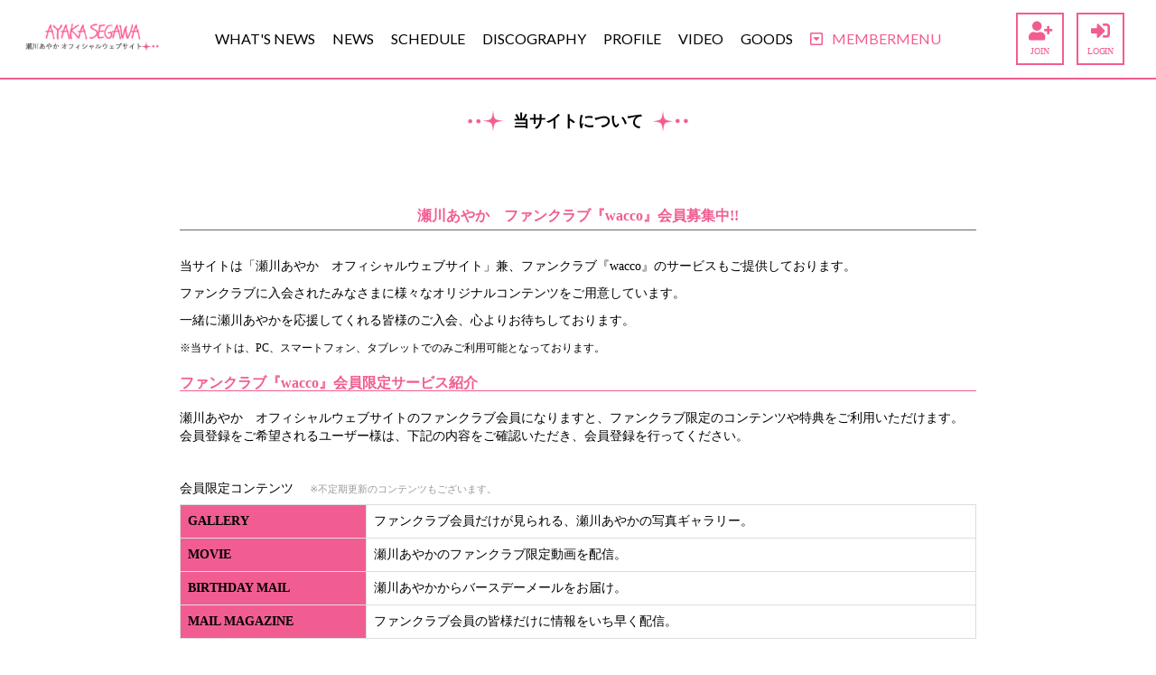

--- FILE ---
content_type: text/html; charset=utf-8
request_url: https://aya-web.com/about/membership
body_size: 6129
content:
<!DOCTYPE html>
<html>
	<head prefix="og: http://ogp.me/ns# fb: http://ogp.me/ns/fb#">
		<meta charset="utf-8">
		<title>当サイトについて | 瀬川あやか　オフィシャルウェブサイト</title>
		<meta name="pinterest" content="nopin" description="申し訳ございません。ピンを保存することはお断りしております。" />
		<meta name="description" content="瀬川あやかのオフィシャルウェブサイト。">
		<meta name="keywords" content="瀬川あやか,瀬川綾香,北海道出身,看護婦">
		<meta name="viewport" content="width=device-width, initial-scale=1.0, minimum-scale=1.0, maximum-scale=1.0, user-scalable=no">
		<meta http-equiv="cleartype" content="on">
		<meta name="format-detection" content="telephone=no">
		<meta content="authenticity_token" name="csrf-param" />
<meta content="ikyXOSbVZ//mrTZR+yXZMrHeR//9EQhYJeRjRpAufLM=" name="csrf-token" />
		<link href="/assets/segawaayaka/favicon-7fc3afb22c018ff6308deaa3da72a10c.png" rel="shortcut icon" type="image/vnd.microsoft.icon" />
		<link href="/assets/segawaayaka/application-5dcef22fd54905a2bb509b4cfb361974.css" media="all" rel="stylesheet" type="text/css" />
		  <script async src="https://www.googletagmanager.com/gtag/js?id=G-R7X9NCDZCN"></script>
  <script>
    window.dataLayer = window.dataLayer || [];
    function gtag(){dataLayer.push(arguments);}
    gtag('js', new Date());

    gtag('config', 'G-R7X9NCDZCN');
    gtag('event', 'custom_dimension', {
      'dimension': 'non_member',
      'send_to': 'G-R7X9NCDZCN',
    });
  </script>

		<link rel="apple-touch-icon-precomposed" href="https://aya-web.com/assets/segawaayaka/apple-touch-icon.png" type="image/png" />
		<link rel="apple-touch-icon" href="https://aya-web.com/assets/segawaayaka/apple-touch-icon.png" />
		<meta property="og:site_name" content="瀬川あやか　オフィシャルウェブサイト">
<meta property="og:locale" content="ja_JP">
<meta name="twitter:card" content="summary_large_image">
<meta name="twitter:domain" content="aya-web.com">
	<meta name="twitter:site" content="@segaaaaal">
	<meta name="twitter:creator" content="@segaaaaal">
	<meta property="fb:app_id" content="194567401199425">
	<meta property="og:type" content="website">
	<meta property="og:url" content="https://aya-web.com/about/membership">
	<meta name="twitter:url" content="https://aya-web.com/about/membership">
	<meta property="og:title" content="当サイトについて | 瀬川あやか　オフィシャルウェブサイト">
	<meta name="twitter:title" content="当サイトについて | 瀬川あやか　オフィシャルウェブサイト">
	<meta property="og:description" content="瀬川あやかのオフィシャルウェブサイト。">
	<meta name="twitter:description" content="瀬川あやかのオフィシャルウェブサイト。">
		<meta property="og:image" content="https://aya-web.com/s3/skiyaki/uploads/link/image/67700/%E7%80%AC%E5%B7%9D%E3%81%82%E3%82%84%E3%81%8B-%E3%82%AA%E3%83%95%E3%82%A3%E3%82%B7%E3%83%A3%E3%83%AB%E3%82%A6%E3%82%A7%E3%83%96%E3%82%B5%E3%82%A4%E3%83%88.jpg">
		<meta name="twitter:image" content="https://aya-web.com/s3/skiyaki/uploads/link/image/67700/%E7%80%AC%E5%B7%9D%E3%81%82%E3%82%84%E3%81%8B-%E3%82%AA%E3%83%95%E3%82%A3%E3%82%B7%E3%83%A3%E3%83%AB%E3%82%A6%E3%82%A7%E3%83%96%E3%82%B5%E3%82%A4%E3%83%88.jpg">


		
		
<link rel="preload" as="script" href="https://www.googletagmanager.com/gtm.js?id=GTM-WD6ZH4R">
<script>(function(w,d,s,l,i){w[l]=w[l]||[];w[l].push({'gtm.start':
new Date().getTime(),event:'gtm.js'});var f=d.getElementsByTagName(s)[0],
j=d.createElement(s),dl=l!='dataLayer'?'&l='+l:'';j.async=true;j.src=
'https://www.googletagmanager.com/gtm.js?id='+i+dl;f.parentNode.insertBefore(j,f);
})(window,document,'script','dataLayer','GTM-WD6ZH4R');</script>
	</head>
	<body id="abouts" class="membership under-layer">
			<script src="https://www.google.com/recaptcha/api.js" type="text/javascript"></script>

		
<noscript><iframe src="https://www.googletagmanager.com/ns.html?id=GTM-WD6ZH4R" height="0" width="0" style="display:none;visibility:hidden"></iframe></noscript>

		<header id="header" class="header">
	<div class="inner">
		<h1 class="logo">
					<a href="/"><img alt="ロゴ" class="img-responsive" src="https://aya-web.com/s3/skiyaki/uploads/link/image/14552/logo.png" /></a>

		</h1>

		<div class="hidden-xs header-nav">
			<nav class="hidden-xs hidden-sm">
				<ul class="official-menu list-unstyled inline-flex justify-center align-center" itemscope="itemscope" itemtype="http://www.schema.org/SiteNavigationElement">
					<li itemprop="name"><a href="/updates">WHAT&#x27;S NEWS</a></li>
<li itemprop="name"><a href="/contents/news">NEWS</a></li>
<li itemprop="name" class="hidden-xs"><a href="/calendar" itemprop="url">SCHEDULE</a></li>
<li itemprop="name" class="visible-xs"><a href="/vertical_calendar" itemprop="url">SCHEDULE</a></li>
<li itemprop="name"><a href="/discography" itemprop="url">DISCOGRAPHY</a></li>
<li itemprop="name"><a href="/profiles" itemprop="url">PROFILE</a></li>
<li itemprop="name"><a href="/movies/categories/video" itemprop="url">VIDEO</a></li>
			<li itemprop="name"><a href="/products">GOODS</a></li>

					<li class="member">
						<a href="javascript: void(0);" class="link-fanclub">
							<i class="far fa-caret-square-down mr10"></i>MEMBERMENU
</a>					</li>
				</ul>

				<ul class="fanclub-menu list-unstyled flex flex-wrap justify-center align-center" itemscope="itemscope" itemtype="http://www.schema.org/SiteNavigationElement">
					<li itemprop="name"><a href="/group/gallery" itemprop="url">GALLERY</a></li>
<li itemprop="name"><a href="/movies/categories/movie" itemprop="url">MOVIE</a></li>
<li itemprop="name"><a href="/movies/categories/qanda" itemprop="url">Q&amp;A</a></li>
<li itemprop="name"><a href="/dashboard/birthday_mail_subscriptions" itemprop="url">BIRTHDAY MAIL</a></li>
<li itemprop="name"><a href="/dashboard/mail_magazine_subscriptions/edit" itemprop="url">MAIL MAGAZINE</a></li>


				</ul>
			</nav>
		</div>

		<div class="auth-menu hidden-xs hidden-sm">
			<ul class="list-unstyled">
					<li itemprop="name">
		<a href="/signup" itemprop="url">
				<i class="fas fa-user-plus"></i>
			JOIN
</a>	</li>
	<li itemprop="name">
		<a href="/signin" itemprop="url">
				<i class="fas fa-sign-in-alt"></i>
			LOGIN
</a>	</li>

			</ul>
		</div>

	</div>
</header>

		<input id="menu" type="checkbox" name="menu" class="hidden-check-box hidden"/>
<label for="menu" class="menu-icon side-menu-btn visible-xs visible-sm" id="js__sideMenuBtn">
	<span class="before"></span>
	<span class="middle"></span>
	<span class="after"></span>
</label>

<nav class="side-menu">

	<div class="inner-point-section">
		<div class="free-menu">
			<ul class="list-unstyled flex flex-wrap justify-center" itemscope="itemscope" itemtype="http://www.schema.org/SiteNavigationElement">
				<li itemprop="name"><a href="/updates">WHAT&#x27;S NEWS</a></li>
<li itemprop="name"><a href="/contents/news">NEWS</a></li>
<li itemprop="name" class="hidden-xs"><a href="/calendar" itemprop="url">SCHEDULE</a></li>
<li itemprop="name" class="visible-xs"><a href="/vertical_calendar" itemprop="url">SCHEDULE</a></li>
<li itemprop="name"><a href="/discography" itemprop="url">DISCOGRAPHY</a></li>
<li itemprop="name"><a href="/profiles" itemprop="url">PROFILE</a></li>
<li itemprop="name"><a href="/movies/categories/video" itemprop="url">VIDEO</a></li>
			<li itemprop="name"><a href="/products">GOODS</a></li>

			</ul>
		</div>
	</div>
	<div class="fanclub-menu">
		<div class="auth-menu">
			<ul class="list-unstyled flex justify-start">
					<li itemprop="name">
		<a href="/signup" itemprop="url">
				<i class="fas fa-user-plus"></i>
			JOIN
</a>	</li>
	<li itemprop="name">
		<a href="/signin" itemprop="url">
				<i class="fas fa-sign-in-alt"></i>
			LOGIN
</a>	</li>

			</ul>
		</div>
		<ul class="fanclub-menu-list list-unstyled flex flex-wrap justify-start" itemscope="itemscope" itemtype="http://www.schema.org/SiteNavigationElement">
			<li itemprop="name"><a href="/group/gallery" itemprop="url">GALLERY</a></li>
<li itemprop="name"><a href="/movies/categories/movie" itemprop="url">MOVIE</a></li>
<li itemprop="name"><a href="/movies/categories/qanda" itemprop="url">Q&amp;A</a></li>
<li itemprop="name"><a href="/dashboard/birthday_mail_subscriptions" itemprop="url">BIRTHDAY MAIL</a></li>
<li itemprop="name"><a href="/dashboard/mail_magazine_subscriptions/edit" itemprop="url">MAIL MAGAZINE</a></li>


		</ul>
	</div>
</nav>

		<main class="main-contents container">
			
<section class="details-wrapper">
	<div class="corner-title">
		<h2 class="japanese">当サイトについて</h2>
	</div>
	<div class="details">
				<div class="body section">
			<div class="benefit-section">
<div class="contents-title">
<h3 class="title text-center japanese mb30"><span style="color: #f15d92;">瀬川あやか　ファンクラブ『wacco』会員募集中!!</span></h3>
</div>

<p>当サイトは「瀬川あやか　オフィシャルウェブサイト」兼、ファンクラブ『wacco』のサービスもご提供しております。</p>

<p>ファンクラブに入会されたみなさまに様々なオリジナルコンテンツをご用意しています。</p>

<p>一緒に瀬川あやかを応援してくれる皆様のご入会、心よりお待ちしております。</p>

<p><small>※当サイトは、PC、スマートフォン、タブレットでのみご利用可能となっております。</small></p>

<div class="benefit-block section">
<h4 class="benefit-block-title moon mt20 mb20" style="border-bottom: 1px solid #f15d92;"><span style="color: #f15d92;">ファンクラブ『wacco』会員限定サービス紹介</span></h4>

<p class="mb40">瀬川あやか　オフィシャルウェブサイトのファンクラブ会員になりますと、ファンクラブ限定のコンテンツや特典をご利用いただけます。<br />
会員登録をご希望されるユーザー様は、下記の内容をご確認いただき、会員登録を行ってください。</p>

<div class="about-block-member">
<h5 class="mb10">会員限定コンテンツ　<br class="visible-xs" />
<small>※不定期更新のコンテンツもございます。</small></h5>

<table class="table table-bordered">
	
		<tr>
			<th style="background-color: #f15d92;">GALLERY</th>
			<td>ファンクラブ会員だけが見られる、瀬川あやかの写真ギャラリー。</td>
		</tr>
		<tr>
			<th style="background-color: #f15d92;">MOVIE</th>
			<td>瀬川あやかのファンクラブ限定動画を配信。</td>
		</tr>
		<tr>
			<th style="background-color: #f15d92;">BIRTHDAY&nbsp;MAIL</th>
			<td>瀬川あやかからバースデーメールをお届け。</td>
		</tr>
		<tr>
			<th style="background-color: #f15d92;">MAIL&nbsp;MAGAZINE</th>
			<td>ファンクラブ会員の皆様だけに情報をいち早く配信。</td>
		</tr>
	
</table>
</div>
</div>

<div class="benefit-block section">
<h4 class="benefit-block-title moon mt20 mb10" style="border-bottom: 1px solid #f15d92;"><span style="color: #f15d92;">お支払いについて</span></h4>

<p class="fz-large mb20"><strong>利用料：月額330円（税込）</strong></p>

<div class="well">
<p>当サイトは「ドコモ払い」「auかんたん決済／au&nbsp;WALLET」「ソフトバンクまとめて支払い・ワイモバイルまとめて支払い」「クレジットカード決済」をご利用いただけます。<br />
お支払いについては<a href="/about/payment">こちら</a>をご確認ください。</p>

<ul class="list-unstyled">
	<li><small>※PC、タブレットもしくは、docomo／au／SoftBankのスマートフォンでアクセスしてください。</small></li>
	<li><small>※ご利用にあたり推奨環境がございますので、必ずお読みください。</small></li>
	<li><small>※合わせてオフィシャルクラブ会員をご希望の方は、利用規約等を必ずご確認ください。</small></li>
	<li><small>※フィーチャーフォンには対応しておりません、ご了承ください。</small></li>
</ul>
</div>
</div>
</div>

		</div>

		<section class="section">
			<h3>瀬川あやか　オフィシャルウェブサイト</h3>
			<p>https://aya-web.com</p>
			<ul class="list-unstyled">
				<li>※当サイトはPC、タブレット、スマートフォンよりご覧いただけます。</li>
				<li>※フィーチャーフォンには対応しておりませんので、予めご了承ください。</li>
				<li>※ご利用にあたり推奨環境がございますので、必ずご確認ください。</li>
			</ul>
		</section>
		<section class="section">
			<h3>瀬川あやか　オフィシャルウェブサイト 会員登録手順</h3>
			<p>以下の手順でご登録頂けます。</p>
			<ul class="list-unstyled list-type decimal description">
				<li>まずは<a href="/signup" class="btn btn-xs btn-default">新規アカウント登録</a>ページより「メールアドレス」と「パスワード」を入力してログインIDを取得(無料)</li>
				<li>入力したメールアドレス宛に登録確認メールが届きます</li>
				<li>メール本文内に記載されているURLにアクセスすると、ログインIDの取得が完了となります</li>
				<li>続いて<a href="/dashboard" class="btn btn-xs btn-default">マイページ</a>にアクセスし「ご登録はこちら」ボタンを押下します</li>
				<li>ユーザー情報入力→決済方法の選択→決済手続き→「瀬川あやか　オフィシャルウェブサイト」の登録完了となります</li>
			</ul>

				<div class="well well-sm mt20">
					<ul class="auth-menu-list list-unstyled flex-wrap flex justify-between row mt0">
						<li class="col-xs-12 col-sm-6 mt5" itemprop="name">
							<a href="/signup" class="btn btn-block btn-primary" itemprop="url">
								JOIN
</a>						</li>
						<li class="col-xs-12 col-sm-6 mt5" itemprop="name">
							<a href="/signin" class="btn btn-block btn-default" itemprop="url">
								LOGIN
</a>						</li>
					</ul>
				</div>
		</section>
	</div>
</section>
<div class="historyback">
	<a class="btn btn-xs" href="#" onclick="history.back(); return false;">BACK</a>
</div>
		</main>

		<a href="#header" class="js-scroll-top"><i class="fas fa-chevron-up"></i></a>

<footer id="footer" class="footer">
	<div class="translate text-right">
		<div id="google_translate_element"></div>
	</div>
	<div class="footer-inner">
		<div class="footer-menu">
			<div class="text-center">
				<ul class="list-inline clearfix">
					<li><a href="/about/membership">当サイトについて</a></li>
					<li><a href="/about/account">アカウントについて</a></li>
						<li><a href="/about/payment">お支払いについて</a></li>
						<li><a href="/about/terms">利用規約</a></li>
						<li><a href="/about/privacy">個人情報保護方針</a></li>
						<li><a href="/about/law">特商法に基づく表示</a></li>
					<li><a href="/about/environment">推奨環境</a></li>
					<li><a href="/help">よくあるご質問</a></li>
					<li><a href="/pages/contact">お問い合わせ</a></li>
						<li><a href="/dashboard/status">会員退会</a></li>
						<li><a href="/dashboard">マイページ</a></li>
				</ul>
			</div>
		</div>
		<div class="container text-center footer-text">
			<p>掲載されているすべてのコンテンツ<br class="visible-xs">(記事、画像、音声データ、映像データ等)の無断転載を禁じます。</p>
			<p class="copyright">&copy; 2026 BENNU, All rights reserved. Powered by <a href="http://skiyaki.com">SKIYAKI Inc.</a></p>
		</div>
	</div>
</footer>

		<script type="text/javascript" defer="defer" src="https://extend.vimeocdn.com/ga/26829128.js"></script>
		<script type="text/javascript">
			function googleTranslateElementInit() {
				new google.translate.TranslateElement({pageLanguage: 'ja', gaTrack: true, gaId: "#{@current_site.google_analytics_tracking_code}"}, 'google_translate_element');
			}
		</script>
		<script type="text/javascript" src="//translate.google.com/translate_a/element.js?cb=googleTranslateElementInit"></script>

		<!-- site_code=segawaayaka -->
		<script src="/assets/segawaayaka/application-f97d75bba147b9420e635f7358ba2838.js" type="text/javascript"></script>
		<script src="/assets/app/application_select_payment_type_form-47814d8c24b71831ca96a6510e21ddd9.js" type="text/javascript"></script>
		<script src="https://ajaxzip3.github.io/ajaxzip3.js" charset="UTF-8"></script>
		<script async src="//platform.twitter.com/widgets.js" charset="utf-8"></script>
		<script src="https://d.line-scdn.net/r/web/social-plugin/js/thirdparty/loader.min.js" async="async" defer="defer"></script>
		
<div id="fb-root"></div>
<script async defer crossorigin="anonymous" src="//connect.facebook.net/ja_JP/sdk.js#xfbml=1&version=v24.0&appId=194567401199425"></script>
		


	</body>
</html>
